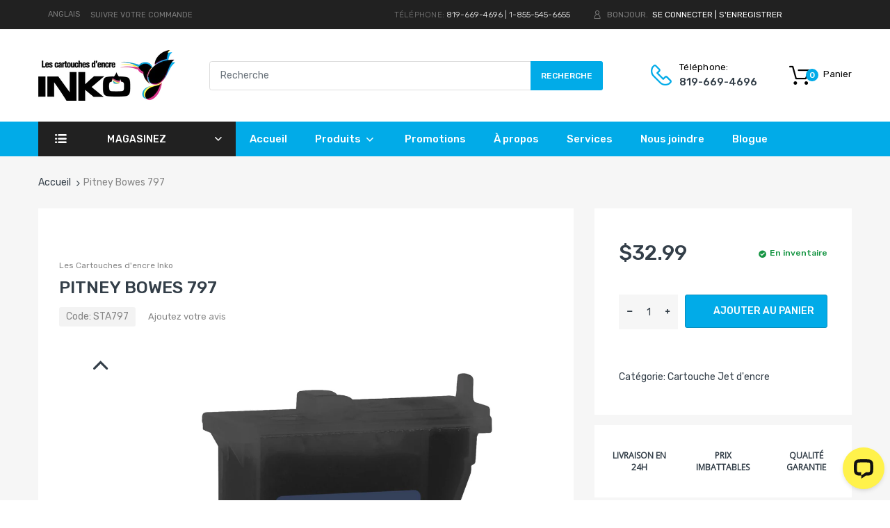

--- FILE ---
content_type: text/javascript; charset=utf-8
request_url: https://www.inkocanada.com/products/pitney-bowes-797.js?currency=CAD&country=CA
body_size: 633
content:
{"id":8315656470757,"title":"Pitney Bowes 797","handle":"pitney-bowes-797","description":"\u003cp\u003eCartouches pour timbreuses compatible\u003c\/p\u003e\n\u003cp\u003ePour: Pitney Bowes 797-0, 797-Q, 797-M \u003c\/p\u003e\n\u003cp\u003eCouleur Rouge\u003c\/p\u003e\n\u003cp\u003eCapacité: 800\u003c\/p\u003e","published_at":"2023-07-18T15:43:49-04:00","created_at":"2023-07-18T15:43:49-04:00","vendor":"Les Cartouches d'encre Inko","type":"","tags":[],"price":3299,"price_min":3299,"price_max":3299,"available":true,"price_varies":false,"compare_at_price":null,"compare_at_price_min":0,"compare_at_price_max":0,"compare_at_price_varies":false,"variants":[{"id":44151378280677,"title":"Default Title","option1":"Default Title","option2":null,"option3":null,"sku":"STA797","requires_shipping":true,"taxable":true,"featured_image":null,"available":true,"name":"Pitney Bowes 797","public_title":null,"options":["Default Title"],"price":3299,"weight":0,"compare_at_price":null,"inventory_management":null,"barcode":"STA797","requires_selling_plan":false,"selling_plan_allocations":[]}],"images":["\/\/cdn.shopify.com\/s\/files\/1\/0109\/6564\/7456\/files\/Image2023-07-18a15.43.jpg?v=1689709484"],"featured_image":"\/\/cdn.shopify.com\/s\/files\/1\/0109\/6564\/7456\/files\/Image2023-07-18a15.43.jpg?v=1689709484","options":[{"name":"Title","position":1,"values":["Default Title"]}],"url":"\/products\/pitney-bowes-797","media":[{"alt":null,"id":32742885949669,"position":1,"preview_image":{"aspect_ratio":1.0,"height":1600,"width":1600,"src":"https:\/\/cdn.shopify.com\/s\/files\/1\/0109\/6564\/7456\/files\/Image2023-07-18a15.43.jpg?v=1689709484"},"aspect_ratio":1.0,"height":1600,"media_type":"image","src":"https:\/\/cdn.shopify.com\/s\/files\/1\/0109\/6564\/7456\/files\/Image2023-07-18a15.43.jpg?v=1689709484","width":1600}],"requires_selling_plan":false,"selling_plan_groups":[]}

--- FILE ---
content_type: application/x-javascript; charset=utf-8
request_url: https://bundler.nice-team.net/app/shop/status/inko-canada.myshopify.com.js?1769804563
body_size: -382
content:
var bundler_settings_updated='1769746175c';

--- FILE ---
content_type: text/javascript; charset=utf-8
request_url: https://www.inkocanada.com/products/pitney-bowes-797.js?currency=CAD&country=CA
body_size: 54
content:
{"id":8315656470757,"title":"Pitney Bowes 797","handle":"pitney-bowes-797","description":"\u003cp\u003eCartouches pour timbreuses compatible\u003c\/p\u003e\n\u003cp\u003ePour: Pitney Bowes 797-0, 797-Q, 797-M \u003c\/p\u003e\n\u003cp\u003eCouleur Rouge\u003c\/p\u003e\n\u003cp\u003eCapacité: 800\u003c\/p\u003e","published_at":"2023-07-18T15:43:49-04:00","created_at":"2023-07-18T15:43:49-04:00","vendor":"Les Cartouches d'encre Inko","type":"","tags":[],"price":3299,"price_min":3299,"price_max":3299,"available":true,"price_varies":false,"compare_at_price":null,"compare_at_price_min":0,"compare_at_price_max":0,"compare_at_price_varies":false,"variants":[{"id":44151378280677,"title":"Default Title","option1":"Default Title","option2":null,"option3":null,"sku":"STA797","requires_shipping":true,"taxable":true,"featured_image":null,"available":true,"name":"Pitney Bowes 797","public_title":null,"options":["Default Title"],"price":3299,"weight":0,"compare_at_price":null,"inventory_management":null,"barcode":"STA797","requires_selling_plan":false,"selling_plan_allocations":[]}],"images":["\/\/cdn.shopify.com\/s\/files\/1\/0109\/6564\/7456\/files\/Image2023-07-18a15.43.jpg?v=1689709484"],"featured_image":"\/\/cdn.shopify.com\/s\/files\/1\/0109\/6564\/7456\/files\/Image2023-07-18a15.43.jpg?v=1689709484","options":[{"name":"Title","position":1,"values":["Default Title"]}],"url":"\/products\/pitney-bowes-797","media":[{"alt":null,"id":32742885949669,"position":1,"preview_image":{"aspect_ratio":1.0,"height":1600,"width":1600,"src":"https:\/\/cdn.shopify.com\/s\/files\/1\/0109\/6564\/7456\/files\/Image2023-07-18a15.43.jpg?v=1689709484"},"aspect_ratio":1.0,"height":1600,"media_type":"image","src":"https:\/\/cdn.shopify.com\/s\/files\/1\/0109\/6564\/7456\/files\/Image2023-07-18a15.43.jpg?v=1689709484","width":1600}],"requires_selling_plan":false,"selling_plan_groups":[]}

--- FILE ---
content_type: application/javascript; charset=UTF-8
request_url: https://api.livechatinc.com/v3.6/customer/action/get_dynamic_configuration?x-region=us-south1&license_id=6318981&client_id=c5e4f61e1a6c3b1521b541bc5c5a2ac5&url=https%3A%2F%2Fwww.inkocanada.com%2Fproducts%2Fpitney-bowes-797&channel_type=code&jsonp=__ir8x0p7hnxe
body_size: 228
content:
__ir8x0p7hnxe({"organization_id":"29289202-0abb-46b5-9360-37e477d9f3aa","livechat_active":true,"livechat":{"group_id":0,"client_limit_exceeded":false,"domain_allowed":true,"online_group_ids":[0],"config_version":"4309.0.7.1015.43.23.20.14.6.5.6.11.3","localization_version":"4940c52ca0caf914a8b155bf4411bbe5","language":"fr"},"default_widget":"livechat"});

--- FILE ---
content_type: text/javascript
request_url: https://www.inkocanada.com/cdn/shop/t/3/assets/bc.global.js?v=167997666707183228451590678274
body_size: 961
content:
var AT_Slider={owlSlider:function(){AT_Main.getWidthBrowser()<992?(jQuery(".header-container").hasClass("style-1")||jQuery(".header-container").hasClass("style-2")||jQuery(".header-container").hasClass("style-4"))&&jQuery(".menu-product-carousel").length&&jQuery(".menu-product-carousel").owlCarousel({loop:!1,nav:!0,dots:!1,items:1,navText:['<span class="button-prev"></span>','<span class="button-next"></span>']}):(jQuery(".header-container").hasClass("style-1")||jQuery(".header-container").hasClass("style-2")||jQuery(".header-container").hasClass("style-4"))&&jQuery(".menu-product-carousel").length&&jQuery(".menu-product-carousel").owlCarousel({loop:!1,nav:!0,dots:!1,items:1,navText:['<span class="button-prev"></span>','<span class="button-next"></span>']}),jQuery(".related-article-inner").length&&jQuery(".related-article-inner").owlCarousel({nav:!0,dots:!1,margin:30,responsive:{0:{items:1},580:{items:2}},navText:['<span class="button-prev"></span>','<span class="button-next"></span>']}),jQuery(".image-carousel").length&&jQuery(".image-carousel").owlCarousel({nav:!0,dots:!1,items:1,navText:['<span class="button-prev"></span>','<span class="button-next"></span>']}),jQuery(".catalog-list").length&&jQuery(".catalog-list").owlCarousel({nav:!0,dots:!1,items:3,margin:30,responsive:{0:{items:1},480:{items:2},992:{items:3,nav:!1}},navText:['<span class="button-prev"></span>','<span class="button-next"></span>']}),jQuery(".subcategory-list").on("initialize.owl.carousel initialized.owl.carousel change.owl.carousel changed.owl.carousel",function(e){var current=e.relatedTarget.current(),items=$(this).find(".owl-stage").children(),add=e.type=="changed"||e.type=="initialized";items.eq(e.relatedTarget.normalize(current)).toggleClass("current",add)}).owlCarousel({nav:!0,dots:!1,items:4,margin:0,responsive:{0:{items:1},480:{items:2},992:{items:3,nav:!1},1024:{items:4,nav:!1}},navText:['<span class="button-prev"></span>','<span class="button-next"></span>']}),jQuery(".gallery-image-thumb").length&&jQuery(".gallery-image-thumb").owlCarousel({nav:!0,dots:!1,margin:20,mouseDrag:!1,responsive:{0:{items:2},480:{items:3},768:{items:4}},navText:['<span class="button-prev"></span>','<span class="button-next"></span>']}),jQuery(".bottom-partner-list").length&&jQuery(".bottom-partner-list").owlCarousel({nav:!0,dots:!1,margin:30,responsive:{0:{items:2},480:{items:3},768:{items:4},992:{items:5}},navText:['<span class="button-prev"></span>','<span class="button-next"></span>']}),jQuery(".type-testimonial .testimonial").length&&jQuery(".type-testimonial .testimonial").owlCarousel({nav:!0,dots:!1,items:1,navText:['<span class="button-prev"></span>','<span class="button-next"></span>']}),jQuery(".sb-product-list").length&&jQuery(".sb-product-list").owlCarousel({nav:!0,dots:!1,items:1,navText:['<span class="button-prev"></span>','<span class="button-next"></span>']}),jQuery(".sb-product-grid").length&&jQuery(".sb-product-grid").owlCarousel({nav:!0,dots:!1,items:1,navText:['<span class="button-prev"></span>','<span class="button-next"></span>']}),jQuery(".sb-blog-grid").length&&jQuery(".sb-blog-grid").owlCarousel({nav:!0,dots:!1,items:1,navText:['<span class="button-prev"></span>','<span class="button-next"></span>']}),jQuery(".sb-logo-inner").length&&jQuery(".sb-logo-inner").owlCarousel({nav:!0,dots:!0,items:1,loop:!0,navText:['<span class="button-prev"></span>','<span class="button-next"></span>']}),jQuery(".sb-testimonial-inner").length&&jQuery(".sb-testimonial-inner").owlCarousel({nav:!0,dots:!0,items:1,navText:['<span class="button-prev"></span>','<span class="button-next"></span>']}),jQuery(".testimonial-inner .client-testimonial").length&&jQuery(".testimonial-inner .client-testimonial").owlCarousel({nav:!0,dots:!0,items:1,navText:['<span class="button-prev"></span>','<span class="button-next"></span>']}),jQuery(".logo-wrapper .logo-inner").length&&jQuery(".logo-wrapper .logo-inner").owlCarousel({nav:!0,dots:!1,margin:30,responsive:{0:{items:1},480:{items:2},768:{items:3},991:{items:3},1024:{items:4},1200:{items:7}},navText:['<span class="button-prev"></span>','<span class="button-next"></span>']})},init:function(){this.owlSlider()}},bcMsieVersion={MsieVersion:function(){var ua=window.navigator.userAgent,msie=ua.indexOf("MSIE ");return msie>0||navigator.userAgent.match(/Trident.*rv\:11\./)?parseInt(ua.substring(msie+5,ua.indexOf(".",msie))):0},init:function(){this.MsieVersion()}};jQuery.fn.extend({scrollToMe:function(){if(jQuery(this).length){var top=jQuery(this).offset().top-200;jQuery("html,body").animate({scrollTop:top},500)}}});function addCart(){AT_Main.fixNoScroll(),$(".cart-sb").toggleClass("opened"),$("html,body").toggleClass("cart-opened")}function notifyAddCartFail($i){$.jGrowl($i,{life:3e3,position:"center"})}function addToCart(e){typeof e!="undefined"&&e.preventDefault();var $this2=$(this);$this2.addClass("disabled");var form=$this2.parents("form");$(".modal").modal("hide"),$.ajax({type:"POST",url:"/cart/add.js",async:!0,data:form.serialize(),dataType:"json",error:addToCartFail,success:addToCartSuccess,cache:!1})}function addToCartSuccess(jqXHR,textStatus,errorThrown){$(".add-to-cart").removeClass("disabled"),$.ajax({type:"GET",url:"/cart.js",async:!1,cache:!1,dataType:"json",success:updateCartDesc}),$("#layer-addcart-modal").show();var price=jqXHR.price,qty=jqXHR.quantity,total=price*qty,addcart_modal_image='<img src="'+Shopify.resizeImage(jqXHR.image,"small")+'" alt="'+jqXHR.title+'"/>',addcart_modal_name=jqXHR.product_title,addcart_modal_variant="";jqXHR.variant_title!=null&&(addcart_modal_variant="Variante: "+jqXHR.variant_title);var addcart_modal_qty="<strong>Quantit\xE9:</strong>"+jqXHR.quantity,addcart_modal_price="<strong>Total du panier:</strong>"+Shopify.formatMoney(total,_bc_config.money_format),addcart_modal_numpro="";$(".basket .number .n-item").html()==1?addcart_modal_numpro="Il y a 1 article dans votre panier.":addcart_modal_numpro="Il y a "+$(".basket .number .n-item").html()+" articles dans votre panier.",$(".addcart-modal-image").html(addcart_modal_image),$(".addcart-modal-title").html(addcart_modal_name),$(".addcart-modal-price").html(addcart_modal_price),$(".addcart-modal-variant").html(addcart_modal_variant),$(".addcart-modal-qty").html(addcart_modal_qty),$(".addcart-modal-number").html(addcart_modal_numpro),$(".addcart-modal-box").show(),Shopify.getCart(function(cart){Shopify.updateCartInfo(cart,"#cart-info #cart-content")})}function addToCartFail(jqXHR,textStatus,errorThrown){var response=$.parseJSON(jqXHR.responseText),$i='<div class="error">'+response.description+"</div>";notifyAddCartFail($i),$this.removeClass("disabled")}function addcartModalHide(){$("#layer-addcart-modal").addClass("zoomOut animated").fadeOut(),$("#layer-addcart-modal").removeClass("zoomOut animated")}jQuery(document).ready(function($2){AT_Slider.init(),$2("body").on("click",".add-to-cart",addToCart)});
//# sourceMappingURL=/cdn/shop/t/3/assets/bc.global.js.map?v=167997666707183228451590678274
